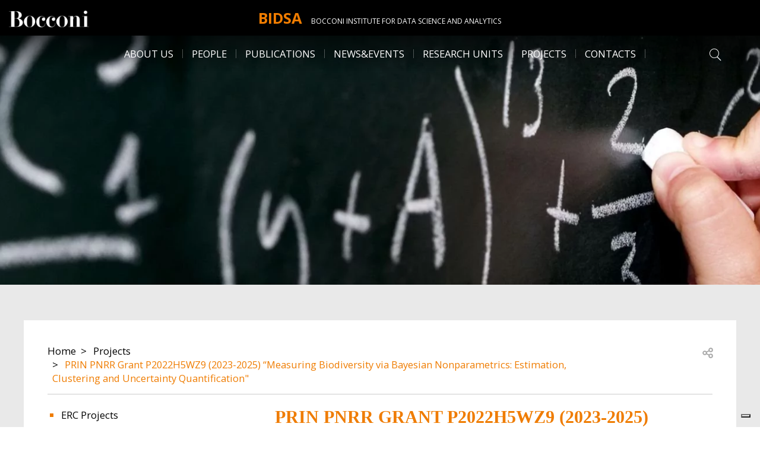

--- FILE ---
content_type: text/html; charset=UTF-8
request_url: https://bidsa.unibocconi.eu/projects/prin-pnrr-grant-p2022h5wz9-2023-2025-measuring-biodiversity-bayesian-nonparametrics
body_size: 7649
content:

<!DOCTYPE html>
<html lang="en" dir="ltr">
  <head>
    <meta charset="utf-8" />
<link rel="canonical" href="https://bidsa.unibocconi.eu/projects/prin-pnrr-grant-p2022h5wz9-2023-2025-measuring-biodiversity-bayesian-nonparametrics" />
<meta name="robots" content="index, follow" />
<meta name="Generator" content="Drupal 10 (https://www.drupal.org)" />
<meta name="MobileOptimized" content="width" />
<meta name="HandheldFriendly" content="true" />
<meta name="viewport" content="width=device-width, initial-scale=1.0" />
<link rel="icon" href="/themes/custom/bocconi_base/favicon.ico" type="image/vnd.microsoft.icon" />
<script src="/sites/default/files/google_tag/default_gtm/google_tag.script.js?VersionId=gjVTeC7ypbvvWztduq6sutXR9Z4Lm5p5?t62jcy" defer></script>

    <title>PRIN PNRR Grant P2022H5WZ9 (2023-2025) “Measuring Biodiversity via Bayesian Nonparametrics: Estimation, Clustering and Uncertainty Quantification&quot; | Bidsa</title>
    <link rel="stylesheet" media="all" href="/sites/default/files/css/css_8hTo5OPEGbh6BexV_eNBoThamxnC_AO60zPK0QInilQ.css?VersionId=tbGUFPdKFjGIddgHcjPVgA4oIQGAf_uH?delta=0&amp;language=en&amp;theme=bocconi_base&amp;include=eJxLyk9Ozs_LjE9KLE7VT8vPKynWScssSi0uSSwqSS2CChcl5qaW5xdl6xRXFpek5uqDRAGQiRaa" />
<link rel="stylesheet" media="all" href="//fonts.googleapis.com/css2?family=Open+Sans:wght@300;400;700&amp;display=swap" />
<link rel="stylesheet" media="all" href="/sites/default/files/css/css_GwdoaCwEu3KEubXkIbuczctHrZu72Blv6GtDe-NIWCk.css?VersionId=C0I194SENHusLwf5oTsrJQJDY4.RXXSC?delta=2&amp;language=en&amp;theme=bocconi_base&amp;include=eJxLyk9Ozs_LjE9KLE7VT8vPKynWScssSi0uSSwqSS2CChcl5qaW5xdl6xRXFpek5uqDRAGQiRaa" />

    
  </head>
  <body class="lang-en section-projects path-node is-node-page is-node-page--internal-page">
        <a href="#main-content" class="visually-hidden focusable">
      Skip to main content
    </a>
    <noscript><iframe src="https://www.googletagmanager.com/ns.html?id=GTM-TMJ9MC9" height="0" width="0" style="display:none;visibility:hidden"></iframe></noscript>
      <div class="dialog-off-canvas-main-canvas" data-off-canvas-main-canvas>
      <header class="site-header sticky-top" role="banner" aria-label="Site header">
            <div class="site-header__navbar navbar navbar-light navbar-expand-lg">
                  <nav class="navbar-brand site-header-brand">
    <div class="row no-gutters">
      <div class="col col-lg-2">
              <div class="site-header-brand__logo">
                      <a href="https://www.unibocconi.it/" title="Bocconi Home page">
                      <img src="/themes/custom/bocconi_base/images/logo-bocconi-white.png" alt="Home" />
                      </a>
                  </div>
            </div>
        <div class="col col-lg-8">
          <div class="brand-name">
                          <div class="site-header-brand__name">
                <a href="/" title="Home" rel="home">Bidsa</a>
              </div>
                                      <div class="site-header-brand__slogan d-none d-lg-block">
                                <a href="/" title="Home" rel="home">Bocconi Institute for Data Science and Analytics</a>
              </div>
                      </div>
        </div>
          </div>
  </nav>


      
                    <button class="navbar-toggler site-header-toggler" type="button" data-toggle="collapse"
                data-target="#navbarCollapsibleContent"
                aria-controls="navbarCollapsibleContent" aria-expanded="false"
                aria-label="Toggle navigation">
          <div id="navbarBurger" class="navbar-burger">
            <span></span>
            <span></span>
            <span></span>
            <span></span>
          </div>
        </button>
          </div>
    <div class="site-header__navbar navbar navbar-light navbar-expand-lg site-header-menu-elements d-lg-none">
      <div id="navbarCollapsibleContent" class="site-header-navigation navbar-collapse collapse justify-content-between">
          <nav role="navigation" aria-labelledby="block-bocconi-base-main-menu-menu" id="block-bocconi-base-main-menu" class="block-bocconi-base-main-menu">
            
  <div class="block-title visually-hidden h2" id="block-bocconi-base-main-menu-menu">Main navigation</div>
  

        
                    <ul data-region="header_navigation" block="block-bocconi-base-main-menu" region="header_navigation" class="nav navbar-nav menu--main">
                    <li class="nav-item">
                          <a href="/about-us" class="nav-link" data-drupal-link-system-path="node/25">About us</a>
              </li>
                <li class="nav-item menu-item--expanded dropdown">
                          <a href="/people" class="nav-link dropdown-toggle" data-toggle="dropdown" aria-expanded="false" aria-haspopup="true" data-drupal-link-system-path="node/26">People</a>
                        <ul class="dropdown-menu">
                    <li class="dropdown-item">
                          <a href="/people/faculty" data-drupal-link-system-path="node/27">Faculty</a>
              </li>
                <li class="dropdown-item menu-item--collapsed">
                          <a href="/people/visiting-students-initiative" data-drupal-link-system-path="node/28">Visiting Students Initiative</a>
              </li>
        </ul>
  
              </li>
                <li class="nav-item">
                          <a href="/publications" class="nav-link" data-drupal-link-system-path="node/29">Publications</a>
              </li>
                <li class="nav-item">
                          <a href="/news_events" class="nav-link" data-drupal-link-system-path="node/30">News&amp;Events</a>
              </li>
                <li class="nav-item menu-item--expanded dropdown">
                          <a href="/research-units" class="nav-link dropdown-toggle" data-toggle="dropdown" aria-expanded="false" aria-haspopup="true" data-drupal-link-system-path="node/31">Research Units</a>
                        <ul class="dropdown-menu">
                    <li class="dropdown-item">
                          <a href="/research-units/artificial-intelligence-lab" data-drupal-link-system-path="node/32">Artificial Intelligence Lab</a>
              </li>
                <li class="dropdown-item">
                          <a href="/research-units/bayeslab" data-drupal-link-system-path="node/34">Bayesian Learning Lab</a>
              </li>
                <li class="dropdown-item">
                          <a href="/research-units/data-and-marketing-insights" data-drupal-link-system-path="node/33">Data and Marketing Insights</a>
              </li>
                <li class="dropdown-item">
                          <a href="/research-units/blockchain-initiative" data-drupal-link-system-path="node/35">Blockchain Initiative</a>
              </li>
        </ul>
  
              </li>
                <li class="nav-item menu-item--expanded active dropdown">
                          <a href="/projects" class="nav-link active dropdown-toggle" data-toggle="dropdown" aria-expanded="false" aria-haspopup="true" data-drupal-link-system-path="node/36">Projects</a>
                        <ul class="dropdown-menu">
                    <li class="dropdown-item">
                          <a href="/projects/erc-projects" data-drupal-link-system-path="node/245">ERC Projects</a>
              </li>
                <li class="dropdown-item">
                          <a href="/projects/prin-projects" data-drupal-link-system-path="node/246">PRIN Projects</a>
              </li>
                <li class="dropdown-item">
                          <a href="/projects/other-projects" data-drupal-link-system-path="node/247">Other Projects</a>
              </li>
        </ul>
  
              </li>
                <li class="nav-item">
                          <a href="/contacts" class="nav-link" data-drupal-link-system-path="node/45">Contacts</a>
              </li>
        </ul>
  


  </nav>
<div class="views-exposed-form block-exposedform-global-search-collapsible block block--views block--views-exposed-filter-blockglobal-search-page-search" data-drupal-selector="views-exposed-form-global-search-page-search" id="block-exposedform-global-search-collapsible">

  
    

  
          <form block="block-exposedform-global-search-collapsible" region="header_navigation" action="/search" method="get" id="views-exposed-form-global-search-page-search" accept-charset="UTF-8" class="form form--views_exposed_form">
  <div class="row">
    <div class="form-item form-item--query form-item--textfield js-form-item js-form-item--query js-form-type-textfield form-group col-12">
  
  
  
  <input placeholder="Search" data-drupal-selector="edit-query" type="text" id="edit-query" name="query" value="" size="30" maxlength="128" class="form-control" />


  
  
  
  </div>
<div class="form-item form-item--type form-item--select js-form-item js-form-item--type js-form-type-select form-group col-12">
  
  
  
  <select data-drupal-selector="edit-type" id="edit-type" name="type" class="form-select"><option value="All" selected="selected">- Any -</option><option value="publication_page">Publication page</option><option value="events_page">Events page</option><option value="news_page">News page</option></select>

  
  
  
  </div>
    <div data-drupal-selector="edit-actions" class="form-actions js-form-wrapper form-wrapper col-12" id="edit-actions"><input data-drupal-selector="edit-submit-global-search" type="submit" id="edit-submit-global-search" value="Search" class="button js-form-submit form-submit btn btn-primary" /></div>


  </div>
</form>

    
  
</div>


      </div>
    </div>
            <nav role="navigation" aria-labelledby="block-desknavigation-menu" id="block-desknavigation" class="block-desknavigation">
            
  <div class="block-title visually-hidden h2" id="block-desknavigation-menu">Desk navigation</div>
  

        
                    <ul data-region="header_desk" block="block-desknavigation" region="header_desk" class="menu-desk menu--main nav justify-content-center">
                    <li class="nav-item">
                          <a href="/about-us" class="nav-link" data-drupal-link-system-path="node/25">About us</a>
              </li>
                <li class="nav-item menu-item--expanded nav-item-below">
                          <span class="nav-link">People</span>
          <div class="nav-item-submenu-wrapper">
            <div class="row">
              <div class="nav-item-submenu-inner offset-1 col-10 offset-xl-2 col-xl-8">
                <div class="nav-item-submenu-wrapper__title">
                  <a href="/people" data-drupal-link-system-path="node/26">People</a>
                </div>
                <div class="close-opened-menu icon-close"></div>
                              <ul class="menu-desk__submenu menu-desk-submenu nav row">
                    <li class="nav-item-submenu col-3 text-center">
                          <a href="/people/faculty" data-drupal-link-system-path="node/27">Faculty</a>
              </li>
                <li class="nav-item-submenu col-3 text-center menu-item--collapsed">
                          <a href="/people/visiting-students-initiative" data-drupal-link-system-path="node/28">Visiting Students Initiative</a>
              </li>
        </ul>
  
              </div>
            </div>
          </div>
              </li>
                <li class="nav-item">
                          <a href="/publications" class="nav-link" data-drupal-link-system-path="node/29">Publications</a>
              </li>
                <li class="nav-item">
                          <a href="/news_events" class="nav-link" data-drupal-link-system-path="node/30">News&amp;Events</a>
              </li>
                <li class="nav-item menu-item--expanded nav-item-below">
                          <span class="nav-link">Research Units</span>
          <div class="nav-item-submenu-wrapper">
            <div class="row">
              <div class="nav-item-submenu-inner offset-1 col-10 offset-xl-2 col-xl-8">
                <div class="nav-item-submenu-wrapper__title">
                  <a href="/research-units" data-drupal-link-system-path="node/31">Research Units</a>
                </div>
                <div class="close-opened-menu icon-close"></div>
                              <ul class="menu-desk__submenu menu-desk-submenu nav row">
                    <li class="nav-item-submenu col-3 text-center">
                          <a href="/research-units/artificial-intelligence-lab" data-drupal-link-system-path="node/32">Artificial Intelligence Lab</a>
              </li>
                <li class="nav-item-submenu col-3 text-center">
                          <a href="/research-units/bayeslab" data-drupal-link-system-path="node/34">Bayesian Learning Lab</a>
              </li>
                <li class="nav-item-submenu col-3 text-center">
                          <a href="/research-units/data-and-marketing-insights" data-drupal-link-system-path="node/33">Data and Marketing Insights</a>
              </li>
                <li class="nav-item-submenu col-3 text-center">
                          <a href="/research-units/blockchain-initiative" data-drupal-link-system-path="node/35">Blockchain Initiative</a>
              </li>
        </ul>
  
              </div>
            </div>
          </div>
              </li>
                <li class="nav-item menu-item--expanded active nav-item-below">
                          <span class="nav-link">Projects</span>
          <div class="nav-item-submenu-wrapper">
            <div class="row">
              <div class="nav-item-submenu-inner offset-1 col-10 offset-xl-2 col-xl-8">
                <div class="nav-item-submenu-wrapper__title">
                  <a href="/projects" data-drupal-link-system-path="node/36">Projects</a>
                </div>
                <div class="close-opened-menu icon-close"></div>
                              <ul class="menu-desk__submenu menu-desk-submenu nav row">
                    <li class="nav-item-submenu col-3 text-center">
                          <a href="/projects/erc-projects" data-drupal-link-system-path="node/245">ERC Projects</a>
              </li>
                <li class="nav-item-submenu col-3 text-center">
                          <a href="/projects/prin-projects" data-drupal-link-system-path="node/246">PRIN Projects</a>
              </li>
                <li class="nav-item-submenu col-3 text-center">
                          <a href="/projects/other-projects" data-drupal-link-system-path="node/247">Other Projects</a>
              </li>
        </ul>
  
              </div>
            </div>
          </div>
              </li>
                <li class="nav-item">
                          <a href="/contacts" class="nav-link" data-drupal-link-system-path="node/45">Contacts</a>
              </li>
        </ul>
  


  </nav>
<div class="views-exposed-form block-exposedform-global-search-collapsible-desk block block--views block--views-exposed-filter-blockglobal-search-page-search" data-drupal-selector="views-exposed-form-global-search-page-search" id="block-exposedform-global-search-collapsible-desk">

  
    

  
          <form block="block-exposedform-global-search-collapsible-desk" region="header_desk" action="/search" method="get" id="views-exposed-form-global-search-page-search" accept-charset="UTF-8" class="form form--views_exposed_form">
  <div class="row">
    <div class="form-item form-item--query form-item--textfield js-form-item js-form-item--query js-form-type-textfield form-group col-12">
  
  
  
  <input placeholder="Search" data-drupal-selector="edit-query" type="text" id="edit-query--2" name="query" value="" size="30" maxlength="128" class="form-control" />


  
  
  
  </div>
<div class="form-item form-item--type form-item--select js-form-item js-form-item--type js-form-type-select form-group col-12">
  
  
  
  <select data-drupal-selector="edit-type" id="edit-type--2" name="type" class="form-select"><option value="All" selected="selected">- Any -</option><option value="publication_page">Publication page</option><option value="events_page">Events page</option><option value="news_page">News page</option></select>

  
  
  
  </div>
    <div data-drupal-selector="edit-actions" class="form-actions js-form-wrapper form-wrapper col-12" id="edit-actions--2"><input data-drupal-selector="edit-submit-global-search-2" type="submit" id="edit-submit-global-search--2" value="Search" class="button js-form-submit form-submit btn btn-primary" /></div>


  </div>
</form>

    
  
</div>


      <div class="site-header-search">
        <i class="icon-search-light"></i>
      </div>
      </header>

  
  
  <div class="site-main">
    <div class="site-main--inner">

      <main class="main-content">
        <a id="main-content"></a>
                    <div data-drupal-messages-fallback class="hidden"></div>  
  <div class="node-header ">
          <section class="c-heroslider component-published component-entity">
  
  <div id="componentId136" class="c-heroslider__heros glide">
    <div class="glide__track" data-glide-el="track">
        <div class="glide__slides">
                                                <div  class="glide__slide active">    
<section class="c-hero component-published component-entity">
    
                        <div class="c-hero__cover">
                                        <div class="c-hero__background">    <picture>
                  <source srcset="/sites/default/files/styles/image_compression/public/media/heroimages/chalk%2Bboard%2Bcropped.jpg.webp?itok=xDo0kBx3 1x" media="all and (min-width: 1600px)" type="image/webp" width="1920" height="428"/>
              <source srcset="/sites/default/files/styles/image_compression/public/media/heroimages/chalk%2Bboard%2Bcropped.jpg.webp?itok=xDo0kBx3 1x" media="all and (min-width: 1280px)" type="image/webp" width="1920" height="428"/>
              <source srcset="/sites/default/files/styles/hero_slider_lg_1279/public/media/heroimages/chalk%2Bboard%2Bcropped.jpg.webp?itok=FU3NkTeO 1x" media="all and (min-width: 1024px)" type="image/webp" width="1279" height="900"/>
              <source srcset="/sites/default/files/styles/hero_slider_md_991/public/media/heroimages/chalk%2Bboard%2Bcropped.jpg.webp?itok=1pmhFnxR 1x" media="all and (min-width: 768px)" type="image/webp" width="991" height="900"/>
              <source srcset="/sites/default/files/styles/hero_slider_md_991/public/media/heroimages/chalk%2Bboard%2Bcropped.jpg.webp?itok=1pmhFnxR 1x" media="all and (min-width: 576px)" type="image/webp" width="991" height="900"/>
              <source srcset="/sites/default/files/styles/hero_slider_xs_575/public/media/heroimages/chalk%2Bboard%2Bcropped.jpg.webp?itok=0j5nFQcB 1x, /sites/default/files/styles/hero_slider_xs_575_2x/public/media/heroimages/chalk%2Bboard%2Bcropped.jpg.webp?itok=s_RBVrIL 2x" media="all and (max-width: 575.98px)" type="image/webp" width="575" height="900"/>
              <source srcset="/sites/default/files/styles/image_compression/public/media/heroimages/chalk%2Bboard%2Bcropped.jpg?itok=Jo7uCowY 1x" media="all and (min-width: 1600px)" type="image/jpeg" width="1920" height="428"/>
              <source srcset="/sites/default/files/styles/image_compression/public/media/heroimages/chalk%2Bboard%2Bcropped.jpg?itok=Jo7uCowY 1x" media="all and (min-width: 1280px)" type="image/jpeg" width="1920" height="428"/>
              <source srcset="/sites/default/files/styles/hero_slider_lg_1279/public/media/heroimages/chalk%2Bboard%2Bcropped.jpg?itok=y_tjW-2T 1x" media="all and (min-width: 1024px)" type="image/jpeg" width="1279" height="900"/>
              <source srcset="/sites/default/files/styles/hero_slider_md_991/public/media/heroimages/chalk%2Bboard%2Bcropped.jpg?itok=c7EJAdus 1x" media="all and (min-width: 768px)" type="image/jpeg" width="991" height="900"/>
              <source srcset="/sites/default/files/styles/hero_slider_md_991/public/media/heroimages/chalk%2Bboard%2Bcropped.jpg?itok=c7EJAdus 1x" media="all and (min-width: 576px)" type="image/jpeg" width="991" height="900"/>
              <source srcset="/sites/default/files/styles/hero_slider_xs_575/public/media/heroimages/chalk%2Bboard%2Bcropped.jpg?itok=Xl5Gcj9F 1x, /sites/default/files/styles/hero_slider_xs_575_2x/public/media/heroimages/chalk%2Bboard%2Bcropped.jpg?itok=1Pa-pPIu 2x" media="all and (max-width: 575.98px)" type="image/jpeg" width="575" height="900"/>
                  <img loading="eager" width="1920" height="428" src="/sites/default/files/styles/image_compression/public/media/heroimages/chalk%2Bboard%2Bcropped.jpg?itok=Jo7uCowY" alt="Image of " class="img-fluid" />

  </picture>

</div>


                            </div>
            <div class="c-hero__content container-fluid">
                <div class="c-hero__content-wrapper h-100 d-flex align-items-end row">
                                    </div>
            </div>
            </section>
</div>
                                    </div>
    </div>
    </div>
</section>

      </div>

<article class="node node--internal-page node--vm-full node--internal-page-vm-full container-fluid page-standard">
  <div class="row no-gutters">
    <div
      class="node__content col-im-12">
      <div class="node-content">
        <div class="node-content__breadcrumb">
          <div class="row">
            <div class="col-10">
                  <nav role="navigation" aria-labelledby="system-breadcrumb">
    <h2 id="system-breadcrumb" class="sr-only">Breadcrumb</h2>
    <ol class="breadcrumb">
          <li class="breadcrumb__item breadcrumb-item">
                  <a href="/">Home</a>
              </li>
          <li class="breadcrumb__item breadcrumb-item">
                  <a href="/projects">Projects</a>
              </li>
          <li class="breadcrumb__item breadcrumb-item">
                  <a href="/projects/prin-pnrr-grant-p2022h5wz9-2023-2025-measuring-biodiversity-bayesian-nonparametrics">PRIN PNRR Grant P2022H5WZ9 (2023-2025) “Measuring Biodiversity via Bayesian Nonparametrics: Estimation, Clustering and Uncertainty Quantification&quot;</a>
              </li>
            </ol>
  </nav>


            </div>
            <div class="col-2">
                              <div class="nc-moreinfo__social">
                                                                                
  <div class="social-sharing">
    <button class="social-sharing__button button-reset js-btn-social-share">
      <span class="visually-hidden">Open share</span>
      <svg  width="30" height="30" fill="none" viewBox="0 0 24 24">
        <path fill="#A6A6A6" d="M19 8a3 3 0 0 1-3 3 2.963 2.963 0 0 1-2.281-1.031l-2.813 1.406c.063.219.063.438.063.625 0 .219 0 .438-.063.656l2.813 1.375A3.07 3.07 0 0 1 16 13a3 3 0 0 1 0 6 2.98 2.98 0 0 1-3-3c0-.188 0-.406.063-.625l-2.813-1.406A2.946 2.946 0 0 1 8 15c-1.688 0-3-1.344-3-3s1.313-3 3-3c.875 0 1.688.406 2.25 1.031l2.813-1.375C13 8.437 13 8.22 13 8c0-1.656 1.313-3 3-3a3 3 0 0 1 3 3ZM7.969 13.5c.843 0 1.5-.656 1.5-1.5a1.5 1.5 0 0 0-1.5-1.5c-.813 0-1.5.688-1.5 1.5a1.5 1.5 0 0 0 1.5 1.5ZM16 6.5A1.5 1.5 0 0 0 14.5 8c0 .844.656 1.5 1.5 1.5A1.5 1.5 0 0 0 17.5 8c0-.813-.688-1.5-1.5-1.5Zm0 11a1.5 1.5 0 0 0 1.5-1.5c0-.813-.688-1.5-1.5-1.5a1.5 1.5 0 0 0-1.5 1.5c0 .844.656 1.5 1.5 1.5Z"/>
      </svg>
    </button>

    <div class="social-sharing__addtoany block-hidden" role="dialog" aria-labelledby="shareTitle" aria-hidden="true" data-node-title="">
      <button class="social-sharing__box-close button-reset js-btn-social-share__close">
        <span class="visually-hidden">Close</span>
        <svg width="24" height="24" viewBox="0 0 24 24" fill="none" xmlns="http://www.w3.org/2000/svg">
          <path d="M19.125 17.578c.422.469.422 1.172 0 1.594-.469.469-1.172.469-1.594 0L12 13.594l-5.578 5.578c-.469.469-1.172.469-1.594 0-.469-.422-.469-1.125 0-1.594L10.406 12 4.828 6.422c-.469-.469-.469-1.172 0-1.594a1.027 1.027 0 0 1 1.547 0L12 10.453l5.578-5.578a1.027 1.027 0 0 1 1.547 0c.469.422.469 1.125 0 1.594L13.547 12l5.578 5.578z" fill="#000000"/>
        </svg>
      </button>
      <div class="social-sharing__box-title" id="shareTitle">Share</div>
      <div class="a2a_kit a2a_kit_size_32 a2a_default_style social-sharing__box-links">
        <a class="a2a_button_facebook"></a>
        <a class="a2a_button_twitter"></a>
        <a class="a2a_button_email"></a>
        <a class="a2a_button_whatsapp"></a>
      </div>
      <button class="js-btn-social-share__close visually-hidden"><span class="">Close</span></button>
    </div>

  </div>


                                  </div>
                          </div>
          </div>
        </div>
        <div class="row">
                                    <div
                class="node-content__menu col-12 col-xl-4 order-1 order-xl-0">
                <div class="internal-menu-title">In this section</div>
                

  <ul class="menu menu-level-0">
                  
        <li class="menu-item">
          <a href="/projects/erc-projects" data-drupal-link-system-path="node/245">ERC Projects</a>
                                
  
  <div class="menu_link_content menu-link-contentmain view-mode-default menu-dropdown menu-dropdown-0 menu-type-default">
              
      </div>



                  </li>
                      
        <li class="menu-item">
          <a href="/projects/prin-projects" data-drupal-link-system-path="node/246">PRIN Projects</a>
                                
  
  <div class="menu_link_content menu-link-contentmain view-mode-default menu-dropdown menu-dropdown-0 menu-type-default">
              
      </div>



                  </li>
                      
        <li class="menu-item">
          <a href="/projects/other-projects" data-drupal-link-system-path="node/247">Other Projects</a>
                                
  
  <div class="menu_link_content menu-link-contentmain view-mode-default menu-dropdown menu-dropdown-0 menu-type-default">
              
      </div>



                  </li>
          </ul>


              </div>
                        <div
              class="col-12 col-xl-8">
                              <div class="node-content__title decorator-line-bottom">
                  <h1><span>PRIN PNRR Grant P2022H5WZ9 (2023-2025) “Measuring Biodiversity via Bayesian Nonparametrics: Estimation, Clustering and Uncertainty Quantification&quot;				</span>
</h1>
                </div>
                                <div class="node-content__fields node-container">
                  
      <div class="field field--name-field-ip-content field--type-entity-reference field--label-hidden field--node-field-ip-content field--items">
              <div class="field--item"><section class="c-text component-published fadin-transition component-entity">
  <div class="c-text__wrapper row">
    <div class="c-text__inner col-12">
      
      
            <div class="c-text__body field field--name-field-c-text-body field--type-text-long field--label-hidden field--component-entity-field-c-text-body field--item"><p>National Scientific Coordinator: Igor Pruenster</p><p>ABSTRACT</p><p>The first estimator for the probability of discovering a previously unknown species was derived by Alan Turing, while trying to decipher the German Enigma machine during World War II. Generalizations of the Turing estimator answer the “unseen species problem”, which deals with the estimation of the number of species represented in an ecosystem that were not observed in the available data. The unseen species problem represents just one, albeit fundamental, aspect of biodiversity quantification, which further includes population size estimation, estimation of species proportions and of rare species, just to mention a few.&nbsp;</p><p>This broad class of statistical problems involving populations of individuals belonging to different species with unknown proportions are known as species sampling problems. Interest in this class of problems has grown dramatically in recent years due to the role they play in the study of genomic diversity, yet another facet of biodiversity, and a variety of related issues in different scientific fields.<br>Among the various statistical paradigms, the Bayesian nonparametric approach stands out as ideally suited for tackling species sampling problems and leads to principled estimation, model-based clustering and uncertainty quantification. It already counts on several success stories in the exchangeable case, i.e., the case of a single homogeneous population. Homogeneity is often restrictive in the presence of different yet interacting ecosystems, motivating our goal to go beyond and tackle the situation of multiple heterogeneous populations. First we introduce and investigate a suitable class of probabilistic models, to be termed multivariate species sampling models, and then address several multivariate species sampling problems, which are to a large extent open and unexplored. Challenging new research directions will include the multivariate unseen species problem, clustering and temporal evolution of species communities, and taxonomic classification.</p></div>
          </div>
  </div>
</section>
</div>
          </div>
  
                </div>
                          </div>
                      
        </div>
      </div>
    </div>
      </div>

</article>



              </main>

      
    </div>
  </div>

  
  
<footer class="bocconi-footer component-published site-footer">
  <div class="footer-scrool-to-top d-none d-lg-block"></div>
  <div class="row no-gutters">
    <div class="col-xxxl-auto d-none d-xxxl-block">
                  <div class="site-footer__image">
                    <a title="Bocconi home page"  target="_blank"href="https://www.unibocconi.it/">
                                <picture>
                  <source srcset="/sites/default/files/styles/container_xl_full_width/public/media/images/teaser_footer.jpg.webp?itok=NITVgB_X 1x" media="all and (min-width: 1280px)" type="image/webp" width="400" height="385"/>
              <source srcset="/sites/default/files/styles/container_lg_full_width/public/media/images/teaser_footer.jpg.webp?itok=nPxe2dI8 1x" media="all and (min-width: 1024px)" type="image/webp" width="400" height="385"/>
              <source srcset="/sites/default/files/styles/container_md_full_width/public/media/images/teaser_footer.jpg.webp?itok=j0T8gQwJ 1x" media="all and (min-width: 768px)" type="image/webp" width="400" height="385"/>
              <source srcset="/sites/default/files/styles/container_sm_full_width/public/media/images/teaser_footer.jpg.webp?itok=Tix6wEXf 1x" media="all and (min-width: 576px)" type="image/webp" width="400" height="385"/>
              <source srcset="/sites/default/files/styles/container_xs_full_width/public/media/images/teaser_footer.jpg.webp?itok=9dqJkhZI 1x" media="all and (max-width: 575.98px)" type="image/webp" width="400" height="385"/>
              <source srcset="/sites/default/files/styles/container_xl_full_width/public/media/images/teaser_footer.jpg?itok=lzUY8D_H 1x" media="all and (min-width: 1280px)" type="image/jpeg" width="400" height="385"/>
              <source srcset="/sites/default/files/styles/container_lg_full_width/public/media/images/teaser_footer.jpg?itok=Rdp3Nf6L 1x" media="all and (min-width: 1024px)" type="image/jpeg" width="400" height="385"/>
              <source srcset="/sites/default/files/styles/container_md_full_width/public/media/images/teaser_footer.jpg?itok=azMYopdg 1x" media="all and (min-width: 768px)" type="image/jpeg" width="400" height="385"/>
              <source srcset="/sites/default/files/styles/container_sm_full_width/public/media/images/teaser_footer.jpg?itok=G4L0qWOr 1x" media="all and (min-width: 576px)" type="image/jpeg" width="400" height="385"/>
              <source srcset="/sites/default/files/styles/container_xs_full_width/public/media/images/teaser_footer.jpg?itok=BsLy9ePG 1x" media="all and (max-width: 575.98px)" type="image/jpeg" width="400" height="385"/>
                  <img loading="eager" width="400" height="385" src="/sites/default/files/styles/image_compression/public/media/images/teaser_footer.jpg?itok=sAofzAEa" alt="Bidsa" title="Bidsa" class="img-fluid" />

  </picture>




          </a>            </div>
        </div>
    <div class="col-12 col-xxxl d-flex align-items-start flex-column">
      <div class="site-footer__info sf-info container-fluid">
        <div class="row">
          <div class="sf-info__text sf-info__components col-12">
            <div class="bocconi-footer__internal field--items">
                                <div class="field--item c-menu"><section class="c-menu component-published fadin-transition component-entity">
  
  
            <div class="c-menu__items field field--name-field-c-menu-items field--type-field-menu field--label-hidden field--component-entity-field-c-menu-items field--item"><div class="menu-title">Navigation</div>


  <ul class="menu menu-level-0">
                  
        <li class="menu-item">
          <a href="/about-us" data-drupal-link-system-path="node/25">About us</a>
                                
  
  <div class="menu_link_content menu-link-contentmain view-mode-default menu-dropdown menu-dropdown-0 menu-type-default">
              
      </div>



                  </li>
                      
        <li class="menu-item menu-item--collapsed">
          <a href="/people" data-drupal-link-system-path="node/26">People</a>
                                
  
  <div class="menu_link_content menu-link-contentmain view-mode-default menu-dropdown menu-dropdown-0 menu-type-default">
              
      </div>



                  </li>
                      
        <li class="menu-item">
          <a href="/publications" data-drupal-link-system-path="node/29">Publications</a>
                                
  
  <div class="menu_link_content menu-link-contentmain view-mode-default menu-dropdown menu-dropdown-0 menu-type-default">
              
      </div>



                  </li>
                      
        <li class="menu-item">
          <a href="/news_events" data-drupal-link-system-path="node/30">News&amp;Events</a>
                                
  
  <div class="menu_link_content menu-link-contentmain view-mode-default menu-dropdown menu-dropdown-0 menu-type-default">
              
      </div>



                  </li>
                      
        <li class="menu-item menu-item--collapsed">
          <a href="/research-units" data-drupal-link-system-path="node/31">Research Units</a>
                                
  
  <div class="menu_link_content menu-link-contentmain view-mode-default menu-dropdown menu-dropdown-0 menu-type-default">
              
      </div>



                  </li>
                      
        <li class="menu-item menu-item--collapsed">
          <a href="/projects" data-drupal-link-system-path="node/36">Projects</a>
                                
  
  <div class="menu_link_content menu-link-contentmain view-mode-default menu-dropdown menu-dropdown-0 menu-type-default">
              
      </div>



                  </li>
                      
        <li class="menu-item">
          <a href="/contacts" data-drupal-link-system-path="node/45">Contacts</a>
                                
  
  <div class="menu_link_content menu-link-contentmain view-mode-default menu-dropdown menu-dropdown-0 menu-type-default">
              
      </div>



                  </li>
          </ul>


</div>
      </section>
</div>
  <div class="field--item c-text"><section class="c-text component-published fadin-transition component-entity">
  <div class="c-text__wrapper row">
    <div class="c-text__inner col-12">
      
      
            <div class="c-text__title field field--name-field-c-text-title field--type-string field--label-hidden field--component-entity-field-c-text-title field--item">Contacts</div>
      
            <div class="c-text__body field field--name-field-c-text-body field--type-text-long field--label-hidden field--component-entity-field-c-text-body field--item"><p>Bocconi Institute for Data Science and Analytics (BIDSA)<br>Via Röntgen n. 1, Milan 20136 (ITALY)<br>4th Floor, Room D2-05<br>Phone: +39 02.5836.3803 / .6420 / .5434<br>E-mail:bidsa@unibocconi.it</p></div>
          </div>
  </div>
</section>
</div>

                                            <div class="field--item c-date">
                  <div class="sf-info__clock">
                    <div class="row">
                        <div class="sf-info__date col-12 col-im-6">
                          <div class="sf-info__date-element sf-info__date-date"></div><div class="sf-info__date-element sf-info__date-time"></div>                        </div>
                    </div>
                  </div>
                </div>
                          </div>
          </div>
        </div>
      </div>
      <div class="site-footer__last sf-last container-fluid mt-auto">
                <div class="row ">
          <div class="sf-last__el footer-box-bg col-12 col-im-6 ">
            
            <div class="bocconi-footer__copyright field field--name-field-bocconi-footer-copyright field--type-string field--label-hidden field--component-entity-field-bocconi-footer-copyright field--item">© Università Bocconi - Via Sarfatti, 25 Milano - PI 03628350153</div>
                </div>
          <div class="sf-last__el footer-box-bg col-12 col-im-6">
            <ul class="nav">
              <li><a href="https://www.unibocconi.eu/privacy/?key=footer" title="GDPR" target="_blank">GDPR</a></li> |
              <li><a class="iubenda-cs-preferences-link" href="#" title="Cookie Consent Management">Cookie Consent Management</a></li> |
              <li><a href="/sitemap" target="_self">Sitemap</a></li>
            </ul>
          </div>
        </div>
      </div>
    </div>
  </div>
</footer>


  </div>

    
    <script type="application/json" data-drupal-selector="drupal-settings-json">{"path":{"baseUrl":"\/","pathPrefix":"","currentPath":"node\/273","currentPathIsAdmin":false,"isFront":false,"currentLanguage":"en"},"pluralDelimiter":"\u0003","suppressDeprecationErrors":true,"ajaxTrustedUrl":{"\/search":true},"csp":{"nonce":"TuRvqM8NBCUaiyXDiX0SLg"},"user":{"uid":0,"permissionsHash":"3e942e71b109dbba16700dab00352874cb8f679b8d1e9be9c3159e362ffb20d3"}}</script>
<script src="/sites/default/files/js/js_GZVJm_0SlpxUHjVkSgg4j2m7MN1-rpQsmA201rOO3sg.js?VersionId=XlaoLyiyz2eITRRfGRZviG8Rpkijd3GD?scope=footer&amp;delta=0&amp;language=en&amp;theme=bocconi_base&amp;include=eJxLyk9Ozs_LjE9KLE7VT0xJKclPzKvUScssSi0uSSwqSS2CyKQVJeamlucXZQMA0aYTKQ"></script>
<script src="https://static.addtoany.com/menu/page.js" async></script>
<script src="/sites/default/files/js/js_naH6fnUN3rcpbmMJWzRXDRX9HIx0J3eO_ydUrZxRiZg.js?VersionId=EWyZX8onWLlopGOEwTmx1MNI_frDHvAa?scope=footer&amp;delta=2&amp;language=en&amp;theme=bocconi_base&amp;include=eJxLyk9Ozs_LjE9KLE7VT0xJKclPzKvUScssSi0uSSwqSS2CyKQVJeamlucXZQMA0aYTKQ"></script>

  </body>
</html>
